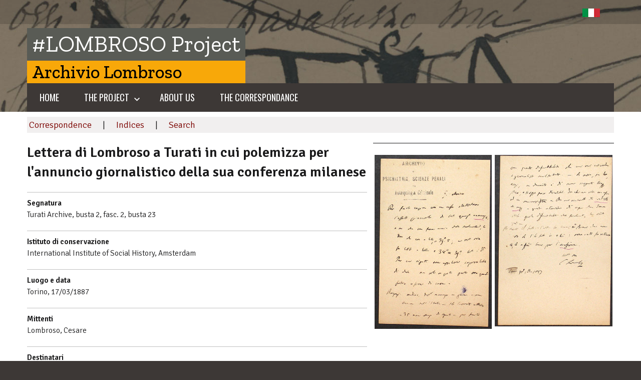

--- FILE ---
content_type: text/html; charset=UTF-8
request_url: https://lombrosoproject.unito.it/en/correspondence-detail/?id=4058
body_size: 11952
content:


<!DOCTYPE html>
<html lang="en-GB"
    xmlns="https://www.w3.org/1999/xhtml"
    xmlns:og="https://ogp.me/ns#" 
    xmlns:fb="http://www.facebook.com/2008/fbml">
   <head>
      <meta charset="UTF-8" />
      <meta name="viewport" content="width=device-width, initial-scale=1, shrink-to-fit=no">
      <meta name='robots' content='index, follow, max-image-preview:large, max-snippet:-1, max-video-preview:-1' />
	<style>img:is([sizes="auto" i], [sizes^="auto," i]) { contain-intrinsic-size: 3000px 1500px }</style>
	<link rel="alternate" href="https://lombrosoproject.unito.it/epistolario-dettaglio/" hreflang="it" />
<link rel="alternate" href="https://lombrosoproject.unito.it/en/correspondence-detail/" hreflang="en" />

	<!-- This site is optimized with the Yoast SEO plugin v26.1.1 - https://yoast.com/wordpress/plugins/seo/ -->
	<title>Correspondence-detail - #LOMBROSO Project</title>
	<link rel="canonical" href="https://lombrosoproject.unito.it/en/correspondence-detail/" />
	<meta property="og:locale" content="en_GB" />
	<meta property="og:locale:alternate" content="it_IT" />
	<meta property="og:type" content="article" />
	<meta property="og:title" content="Correspondence-detail - #LOMBROSO Project" />
	<meta property="og:url" content="https://lombrosoproject.unito.it/en/correspondence-detail/" />
	<meta property="og:site_name" content="#LOMBROSO Project" />
	<meta name="twitter:card" content="summary_large_image" />
	<script type="application/ld+json" class="yoast-schema-graph">{"@context":"https://schema.org","@graph":[{"@type":"WebPage","@id":"https://lombrosoproject.unito.it/en/correspondence-detail/","url":"https://lombrosoproject.unito.it/en/correspondence-detail/","name":"Correspondence-detail - #LOMBROSO Project","isPartOf":{"@id":"https://lombrosoproject.unito.it/en/home-pag/#website"},"datePublished":"2022-06-18T19:07:43+00:00","inLanguage":"en-GB","potentialAction":[{"@type":"ReadAction","target":["https://lombrosoproject.unito.it/en/correspondence-detail/"]}]},{"@type":"WebSite","@id":"https://lombrosoproject.unito.it/en/home-pag/#website","url":"https://lombrosoproject.unito.it/en/home-pag/","name":"#LOMBROSO Project","description":"Archivio Lombroso","publisher":{"@id":"https://lombrosoproject.unito.it/en/home-pag/#organization"},"potentialAction":[{"@type":"SearchAction","target":{"@type":"EntryPoint","urlTemplate":"https://lombrosoproject.unito.it/en/home-pag/?s={search_term_string}"},"query-input":{"@type":"PropertyValueSpecification","valueRequired":true,"valueName":"search_term_string"}}],"inLanguage":"en-GB"},{"@type":"Organization","@id":"https://lombrosoproject.unito.it/en/home-pag/#organization","name":"#LOMBROSO Project","url":"https://lombrosoproject.unito.it/en/home-pag/","logo":{"@type":"ImageObject","inLanguage":"en-GB","@id":"https://lombrosoproject.unito.it/en/home-pag/#/schema/logo/image/","url":"https://lombrosoproject.unito.it/wp-content/uploads/2023/05/favicon.png","contentUrl":"https://lombrosoproject.unito.it/wp-content/uploads/2023/05/favicon.png","width":80,"height":80,"caption":"#LOMBROSO Project"},"image":{"@id":"https://lombrosoproject.unito.it/en/home-pag/#/schema/logo/image/"}}]}</script>
	<!-- / Yoast SEO plugin. -->


<link rel="alternate" type="application/rss+xml" title="#LOMBROSO Project &raquo; Feed" href="https://lombrosoproject.unito.it/en/feed/" />
<link rel="alternate" type="application/rss+xml" title="#LOMBROSO Project &raquo; Comments Feed" href="https://lombrosoproject.unito.it/en/comments/feed/" />
<script type="text/javascript">
/* <![CDATA[ */
window._wpemojiSettings = {"baseUrl":"https:\/\/s.w.org\/images\/core\/emoji\/16.0.1\/72x72\/","ext":".png","svgUrl":"https:\/\/s.w.org\/images\/core\/emoji\/16.0.1\/svg\/","svgExt":".svg","source":{"concatemoji":"https:\/\/lombrosoproject.unito.it\/wp-includes\/js\/wp-emoji-release.min.js?ver=6.8.3"}};
/*! This file is auto-generated */
!function(s,n){var o,i,e;function c(e){try{var t={supportTests:e,timestamp:(new Date).valueOf()};sessionStorage.setItem(o,JSON.stringify(t))}catch(e){}}function p(e,t,n){e.clearRect(0,0,e.canvas.width,e.canvas.height),e.fillText(t,0,0);var t=new Uint32Array(e.getImageData(0,0,e.canvas.width,e.canvas.height).data),a=(e.clearRect(0,0,e.canvas.width,e.canvas.height),e.fillText(n,0,0),new Uint32Array(e.getImageData(0,0,e.canvas.width,e.canvas.height).data));return t.every(function(e,t){return e===a[t]})}function u(e,t){e.clearRect(0,0,e.canvas.width,e.canvas.height),e.fillText(t,0,0);for(var n=e.getImageData(16,16,1,1),a=0;a<n.data.length;a++)if(0!==n.data[a])return!1;return!0}function f(e,t,n,a){switch(t){case"flag":return n(e,"\ud83c\udff3\ufe0f\u200d\u26a7\ufe0f","\ud83c\udff3\ufe0f\u200b\u26a7\ufe0f")?!1:!n(e,"\ud83c\udde8\ud83c\uddf6","\ud83c\udde8\u200b\ud83c\uddf6")&&!n(e,"\ud83c\udff4\udb40\udc67\udb40\udc62\udb40\udc65\udb40\udc6e\udb40\udc67\udb40\udc7f","\ud83c\udff4\u200b\udb40\udc67\u200b\udb40\udc62\u200b\udb40\udc65\u200b\udb40\udc6e\u200b\udb40\udc67\u200b\udb40\udc7f");case"emoji":return!a(e,"\ud83e\udedf")}return!1}function g(e,t,n,a){var r="undefined"!=typeof WorkerGlobalScope&&self instanceof WorkerGlobalScope?new OffscreenCanvas(300,150):s.createElement("canvas"),o=r.getContext("2d",{willReadFrequently:!0}),i=(o.textBaseline="top",o.font="600 32px Arial",{});return e.forEach(function(e){i[e]=t(o,e,n,a)}),i}function t(e){var t=s.createElement("script");t.src=e,t.defer=!0,s.head.appendChild(t)}"undefined"!=typeof Promise&&(o="wpEmojiSettingsSupports",i=["flag","emoji"],n.supports={everything:!0,everythingExceptFlag:!0},e=new Promise(function(e){s.addEventListener("DOMContentLoaded",e,{once:!0})}),new Promise(function(t){var n=function(){try{var e=JSON.parse(sessionStorage.getItem(o));if("object"==typeof e&&"number"==typeof e.timestamp&&(new Date).valueOf()<e.timestamp+604800&&"object"==typeof e.supportTests)return e.supportTests}catch(e){}return null}();if(!n){if("undefined"!=typeof Worker&&"undefined"!=typeof OffscreenCanvas&&"undefined"!=typeof URL&&URL.createObjectURL&&"undefined"!=typeof Blob)try{var e="postMessage("+g.toString()+"("+[JSON.stringify(i),f.toString(),p.toString(),u.toString()].join(",")+"));",a=new Blob([e],{type:"text/javascript"}),r=new Worker(URL.createObjectURL(a),{name:"wpTestEmojiSupports"});return void(r.onmessage=function(e){c(n=e.data),r.terminate(),t(n)})}catch(e){}c(n=g(i,f,p,u))}t(n)}).then(function(e){for(var t in e)n.supports[t]=e[t],n.supports.everything=n.supports.everything&&n.supports[t],"flag"!==t&&(n.supports.everythingExceptFlag=n.supports.everythingExceptFlag&&n.supports[t]);n.supports.everythingExceptFlag=n.supports.everythingExceptFlag&&!n.supports.flag,n.DOMReady=!1,n.readyCallback=function(){n.DOMReady=!0}}).then(function(){return e}).then(function(){var e;n.supports.everything||(n.readyCallback(),(e=n.source||{}).concatemoji?t(e.concatemoji):e.wpemoji&&e.twemoji&&(t(e.twemoji),t(e.wpemoji)))}))}((window,document),window._wpemojiSettings);
/* ]]> */
</script>
<style id='wp-emoji-styles-inline-css' type='text/css'>

	img.wp-smiley, img.emoji {
		display: inline !important;
		border: none !important;
		box-shadow: none !important;
		height: 1em !important;
		width: 1em !important;
		margin: 0 0.07em !important;
		vertical-align: -0.1em !important;
		background: none !important;
		padding: 0 !important;
	}
</style>
<link rel='stylesheet' id='wp-block-library-css' href='https://lombrosoproject.unito.it/wp-includes/css/dist/block-library/style.min.css?ver=6.8.3' type='text/css' media='all' />
<style id='classic-theme-styles-inline-css' type='text/css'>
/*! This file is auto-generated */
.wp-block-button__link{color:#fff;background-color:#32373c;border-radius:9999px;box-shadow:none;text-decoration:none;padding:calc(.667em + 2px) calc(1.333em + 2px);font-size:1.125em}.wp-block-file__button{background:#32373c;color:#fff;text-decoration:none}
</style>
<style id='global-styles-inline-css' type='text/css'>
:root{--wp--preset--aspect-ratio--square: 1;--wp--preset--aspect-ratio--4-3: 4/3;--wp--preset--aspect-ratio--3-4: 3/4;--wp--preset--aspect-ratio--3-2: 3/2;--wp--preset--aspect-ratio--2-3: 2/3;--wp--preset--aspect-ratio--16-9: 16/9;--wp--preset--aspect-ratio--9-16: 9/16;--wp--preset--color--black: #000000;--wp--preset--color--cyan-bluish-gray: #abb8c3;--wp--preset--color--white: #ffffff;--wp--preset--color--pale-pink: #f78da7;--wp--preset--color--vivid-red: #cf2e2e;--wp--preset--color--luminous-vivid-orange: #ff6900;--wp--preset--color--luminous-vivid-amber: #fcb900;--wp--preset--color--light-green-cyan: #7bdcb5;--wp--preset--color--vivid-green-cyan: #00d084;--wp--preset--color--pale-cyan-blue: #8ed1fc;--wp--preset--color--vivid-cyan-blue: #0693e3;--wp--preset--color--vivid-purple: #9b51e0;--wp--preset--color--blu: #004d99;--wp--preset--color--grigioscuro: #3d4955;--wp--preset--color--bluscuro: #17324d;--wp--preset--color--azzurro: #0073e6;--wp--preset--color--grigio: #5c6f82;--wp--preset--color--grigiochiaro: #94a1ae;--wp--preset--color--verde: #00cc85;--wp--preset--color--rosso: #f73e5a;--wp--preset--color--arancione: #ff9900;--wp--preset--color--argento: #eef0f6;--wp--preset--color--bianco: #ffffff;--wp--preset--gradient--vivid-cyan-blue-to-vivid-purple: linear-gradient(135deg,rgba(6,147,227,1) 0%,rgb(155,81,224) 100%);--wp--preset--gradient--light-green-cyan-to-vivid-green-cyan: linear-gradient(135deg,rgb(122,220,180) 0%,rgb(0,208,130) 100%);--wp--preset--gradient--luminous-vivid-amber-to-luminous-vivid-orange: linear-gradient(135deg,rgba(252,185,0,1) 0%,rgba(255,105,0,1) 100%);--wp--preset--gradient--luminous-vivid-orange-to-vivid-red: linear-gradient(135deg,rgba(255,105,0,1) 0%,rgb(207,46,46) 100%);--wp--preset--gradient--very-light-gray-to-cyan-bluish-gray: linear-gradient(135deg,rgb(238,238,238) 0%,rgb(169,184,195) 100%);--wp--preset--gradient--cool-to-warm-spectrum: linear-gradient(135deg,rgb(74,234,220) 0%,rgb(151,120,209) 20%,rgb(207,42,186) 40%,rgb(238,44,130) 60%,rgb(251,105,98) 80%,rgb(254,248,76) 100%);--wp--preset--gradient--blush-light-purple: linear-gradient(135deg,rgb(255,206,236) 0%,rgb(152,150,240) 100%);--wp--preset--gradient--blush-bordeaux: linear-gradient(135deg,rgb(254,205,165) 0%,rgb(254,45,45) 50%,rgb(107,0,62) 100%);--wp--preset--gradient--luminous-dusk: linear-gradient(135deg,rgb(255,203,112) 0%,rgb(199,81,192) 50%,rgb(65,88,208) 100%);--wp--preset--gradient--pale-ocean: linear-gradient(135deg,rgb(255,245,203) 0%,rgb(182,227,212) 50%,rgb(51,167,181) 100%);--wp--preset--gradient--electric-grass: linear-gradient(135deg,rgb(202,248,128) 0%,rgb(113,206,126) 100%);--wp--preset--gradient--midnight: linear-gradient(135deg,rgb(2,3,129) 0%,rgb(40,116,252) 100%);--wp--preset--font-size--small: 14px;--wp--preset--font-size--medium: 22px;--wp--preset--font-size--large: 36px;--wp--preset--font-size--x-large: 42px;--wp--preset--font-size--normal: 18px;--wp--preset--font-size--big: 32px;--wp--preset--spacing--20: 0.44rem;--wp--preset--spacing--30: 0.67rem;--wp--preset--spacing--40: 1rem;--wp--preset--spacing--50: 1.5rem;--wp--preset--spacing--60: 2.25rem;--wp--preset--spacing--70: 3.38rem;--wp--preset--spacing--80: 5.06rem;--wp--preset--shadow--natural: 6px 6px 9px rgba(0, 0, 0, 0.2);--wp--preset--shadow--deep: 12px 12px 50px rgba(0, 0, 0, 0.4);--wp--preset--shadow--sharp: 6px 6px 0px rgba(0, 0, 0, 0.2);--wp--preset--shadow--outlined: 6px 6px 0px -3px rgba(255, 255, 255, 1), 6px 6px rgba(0, 0, 0, 1);--wp--preset--shadow--crisp: 6px 6px 0px rgba(0, 0, 0, 1);}:where(.is-layout-flex){gap: 0.5em;}:where(.is-layout-grid){gap: 0.5em;}body .is-layout-flex{display: flex;}.is-layout-flex{flex-wrap: wrap;align-items: center;}.is-layout-flex > :is(*, div){margin: 0;}body .is-layout-grid{display: grid;}.is-layout-grid > :is(*, div){margin: 0;}:where(.wp-block-columns.is-layout-flex){gap: 2em;}:where(.wp-block-columns.is-layout-grid){gap: 2em;}:where(.wp-block-post-template.is-layout-flex){gap: 1.25em;}:where(.wp-block-post-template.is-layout-grid){gap: 1.25em;}.has-black-color{color: var(--wp--preset--color--black) !important;}.has-cyan-bluish-gray-color{color: var(--wp--preset--color--cyan-bluish-gray) !important;}.has-white-color{color: var(--wp--preset--color--white) !important;}.has-pale-pink-color{color: var(--wp--preset--color--pale-pink) !important;}.has-vivid-red-color{color: var(--wp--preset--color--vivid-red) !important;}.has-luminous-vivid-orange-color{color: var(--wp--preset--color--luminous-vivid-orange) !important;}.has-luminous-vivid-amber-color{color: var(--wp--preset--color--luminous-vivid-amber) !important;}.has-light-green-cyan-color{color: var(--wp--preset--color--light-green-cyan) !important;}.has-vivid-green-cyan-color{color: var(--wp--preset--color--vivid-green-cyan) !important;}.has-pale-cyan-blue-color{color: var(--wp--preset--color--pale-cyan-blue) !important;}.has-vivid-cyan-blue-color{color: var(--wp--preset--color--vivid-cyan-blue) !important;}.has-vivid-purple-color{color: var(--wp--preset--color--vivid-purple) !important;}.has-black-background-color{background-color: var(--wp--preset--color--black) !important;}.has-cyan-bluish-gray-background-color{background-color: var(--wp--preset--color--cyan-bluish-gray) !important;}.has-white-background-color{background-color: var(--wp--preset--color--white) !important;}.has-pale-pink-background-color{background-color: var(--wp--preset--color--pale-pink) !important;}.has-vivid-red-background-color{background-color: var(--wp--preset--color--vivid-red) !important;}.has-luminous-vivid-orange-background-color{background-color: var(--wp--preset--color--luminous-vivid-orange) !important;}.has-luminous-vivid-amber-background-color{background-color: var(--wp--preset--color--luminous-vivid-amber) !important;}.has-light-green-cyan-background-color{background-color: var(--wp--preset--color--light-green-cyan) !important;}.has-vivid-green-cyan-background-color{background-color: var(--wp--preset--color--vivid-green-cyan) !important;}.has-pale-cyan-blue-background-color{background-color: var(--wp--preset--color--pale-cyan-blue) !important;}.has-vivid-cyan-blue-background-color{background-color: var(--wp--preset--color--vivid-cyan-blue) !important;}.has-vivid-purple-background-color{background-color: var(--wp--preset--color--vivid-purple) !important;}.has-black-border-color{border-color: var(--wp--preset--color--black) !important;}.has-cyan-bluish-gray-border-color{border-color: var(--wp--preset--color--cyan-bluish-gray) !important;}.has-white-border-color{border-color: var(--wp--preset--color--white) !important;}.has-pale-pink-border-color{border-color: var(--wp--preset--color--pale-pink) !important;}.has-vivid-red-border-color{border-color: var(--wp--preset--color--vivid-red) !important;}.has-luminous-vivid-orange-border-color{border-color: var(--wp--preset--color--luminous-vivid-orange) !important;}.has-luminous-vivid-amber-border-color{border-color: var(--wp--preset--color--luminous-vivid-amber) !important;}.has-light-green-cyan-border-color{border-color: var(--wp--preset--color--light-green-cyan) !important;}.has-vivid-green-cyan-border-color{border-color: var(--wp--preset--color--vivid-green-cyan) !important;}.has-pale-cyan-blue-border-color{border-color: var(--wp--preset--color--pale-cyan-blue) !important;}.has-vivid-cyan-blue-border-color{border-color: var(--wp--preset--color--vivid-cyan-blue) !important;}.has-vivid-purple-border-color{border-color: var(--wp--preset--color--vivid-purple) !important;}.has-vivid-cyan-blue-to-vivid-purple-gradient-background{background: var(--wp--preset--gradient--vivid-cyan-blue-to-vivid-purple) !important;}.has-light-green-cyan-to-vivid-green-cyan-gradient-background{background: var(--wp--preset--gradient--light-green-cyan-to-vivid-green-cyan) !important;}.has-luminous-vivid-amber-to-luminous-vivid-orange-gradient-background{background: var(--wp--preset--gradient--luminous-vivid-amber-to-luminous-vivid-orange) !important;}.has-luminous-vivid-orange-to-vivid-red-gradient-background{background: var(--wp--preset--gradient--luminous-vivid-orange-to-vivid-red) !important;}.has-very-light-gray-to-cyan-bluish-gray-gradient-background{background: var(--wp--preset--gradient--very-light-gray-to-cyan-bluish-gray) !important;}.has-cool-to-warm-spectrum-gradient-background{background: var(--wp--preset--gradient--cool-to-warm-spectrum) !important;}.has-blush-light-purple-gradient-background{background: var(--wp--preset--gradient--blush-light-purple) !important;}.has-blush-bordeaux-gradient-background{background: var(--wp--preset--gradient--blush-bordeaux) !important;}.has-luminous-dusk-gradient-background{background: var(--wp--preset--gradient--luminous-dusk) !important;}.has-pale-ocean-gradient-background{background: var(--wp--preset--gradient--pale-ocean) !important;}.has-electric-grass-gradient-background{background: var(--wp--preset--gradient--electric-grass) !important;}.has-midnight-gradient-background{background: var(--wp--preset--gradient--midnight) !important;}.has-small-font-size{font-size: var(--wp--preset--font-size--small) !important;}.has-medium-font-size{font-size: var(--wp--preset--font-size--medium) !important;}.has-large-font-size{font-size: var(--wp--preset--font-size--large) !important;}.has-x-large-font-size{font-size: var(--wp--preset--font-size--x-large) !important;}
:where(.wp-block-post-template.is-layout-flex){gap: 1.25em;}:where(.wp-block-post-template.is-layout-grid){gap: 1.25em;}
:where(.wp-block-columns.is-layout-flex){gap: 2em;}:where(.wp-block-columns.is-layout-grid){gap: 2em;}
:root :where(.wp-block-pullquote){font-size: 1.5em;line-height: 1.6;}
</style>
<link rel='stylesheet' id='parent-style-css' href='https://lombrosoproject.unito.it/wp-content/themes/design-italia/style.css?ver=6.8.3' type='text/css' media='all' />
<link rel='stylesheet' id='child-style-css' href='https://lombrosoproject.unito.it/wp-content/themes/design-italia-child/style.css?ver=0.1' type='text/css' media='all' />
<link rel='stylesheet' id='lineawesome-icon-min-css' href='https://lombrosoproject.unito.it/wp-content/themes/design-italia/lib/bootstrap-italia/css/line-awesome.min.css?ver=6.8.3' type='text/css' media='all' />
<link rel='stylesheet' id='bootstrap-italia-min-css' href='https://lombrosoproject.unito.it/wp-content/themes/design-italia/lib/bootstrap-italia/css/bootstrap-italia.min.css?ver=6.8.3' type='text/css' media='all' />
<link rel='stylesheet' id='bootstrap-italia-map-css' href='https://lombrosoproject.unito.it/wp-content/themes/design-italia/lib/bootstrap-italia/css/bootstrap-italia.min.css.map?ver=6.8.3' type='text/css' media='all' />
<link rel='stylesheet' id='bootstrap-italia-icon-font-css' href='https://lombrosoproject.unito.it/wp-content/themes/design-italia/lib/bootstrap-italia/css/italia-icon-font.css?ver=6.8.3' type='text/css' media='all' />
<link rel='stylesheet' id='general-style-css' href='https://lombrosoproject.unito.it/wp-content/themes/design-italia/style.css?ver=6.8.3' type='text/css' media='all' />
<link rel='stylesheet' id='slb_core-css' href='https://lombrosoproject.unito.it/wp-content/plugins/simple-lightbox/client/css/app.css?ver=2.9.4' type='text/css' media='all' />
<link rel='stylesheet' id='glg-photobox-style-css' href='https://lombrosoproject.unito.it/wp-content/plugins/gallery-lightbox-slider/css/photobox/photobox.min.css?ver=1.0.0.41' type='text/css' media='' />
<script type="text/javascript" src="https://lombrosoproject.unito.it/wp-includes/js/jquery/jquery.min.js?ver=3.7.1" id="jquery-core-js"></script>
<script type="text/javascript" src="https://lombrosoproject.unito.it/wp-includes/js/jquery/jquery-migrate.min.js?ver=3.4.1" id="jquery-migrate-js"></script>
<script type="text/javascript" src="https://lombrosoproject.unito.it/wp-content/plugins/gallery-lightbox-slider/js/jquery/photobox/jquery.photobox.min.js?ver=1.0.0.41" id="glg-photobox-js"></script>
<link rel="https://api.w.org/" href="https://lombrosoproject.unito.it/wp-json/" /><link rel="alternate" title="JSON" type="application/json" href="https://lombrosoproject.unito.it/wp-json/wp/v2/pages/877" /><link rel="EditURI" type="application/rsd+xml" title="RSD" href="https://lombrosoproject.unito.it/xmlrpc.php?rsd" />
<meta name="generator" content="WordPress 6.8.3" />
<link rel='shortlink' href='https://lombrosoproject.unito.it/?p=877' />
<link rel="alternate" title="oEmbed (JSON)" type="application/json+oembed" href="https://lombrosoproject.unito.it/wp-json/oembed/1.0/embed?url=https%3A%2F%2Flombrosoproject.unito.it%2Fen%2Fcorrespondence-detail%2F" />
<link rel="alternate" title="oEmbed (XML)" type="text/xml+oembed" href="https://lombrosoproject.unito.it/wp-json/oembed/1.0/embed?url=https%3A%2F%2Flombrosoproject.unito.it%2Fen%2Fcorrespondence-detail%2F&#038;format=xml" />
<meta property="og:locale" content="en_GB" /><meta property="og:type" content="article" /><meta property="og:title" content="Correspondence-detail | #LOMBROSO Project" /><meta property="og:description" content="" /><meta property="og:url" content="https://lombrosoproject.unito.it/en/correspondence-detail/" /><meta property="og:site_name" content="#LOMBROSO Project" /><meta name="twitter:card" content="summary_large_image" />  <style type="text/css">
    .it-header-center-wrapper, .it-header-navbar-wrapper, .it-header-wrapper { background-color: #3d3836; }
    a, a:hover, a.read-more, .menu-main .nav li ul a, .menu-main .nav li ul a:hover, .menu-main .nav li:hover ul a { color: #3d3836; }
    button, input[type="submit"], .btn-primary { background-color: #3d3836; }
    .btn-primary:hover, .btn-primary:not(:disabled):not(.disabled):active { background-color: #3d3836; box-shadow: inset 0 0 0 2px rgba(0, 0, 0, 0.1); }
    .btn-outline-primary { color: #3d3836; box-shadow: inset 0 0 0 1px #3d3836; }
    .btn-outline-primary:hover, .btn-outline-primary:not(:disabled):not(.disabled):active { color: #3d3836; box-shadow: inset 0 0 0 2px #3d3836; }
    html, #footer, .it-footer-main { background-color: #3d3836; }
    #footer a { color: #ffffff; }
  </style>
  <style type="text/css">.recentcomments a{display:inline !important;padding:0 !important;margin:0 !important;}</style><style type="text/css" id="custom-background-css">
body.custom-background { background-image: url("https://lombrosoproject.unito.it/wp-content/themes/design-italia/img/blank.png"); background-position: left top; background-size: auto; background-repeat: repeat; background-attachment: scroll; }
</style>
	<link rel="icon" href="https://lombrosoproject.unito.it/wp-content/uploads/2021/05/cropped-favicon-32x32.png" sizes="32x32" />
<link rel="icon" href="https://lombrosoproject.unito.it/wp-content/uploads/2021/05/cropped-favicon-192x192.png" sizes="192x192" />
<link rel="apple-touch-icon" href="https://lombrosoproject.unito.it/wp-content/uploads/2021/05/cropped-favicon-180x180.png" />
<meta name="msapplication-TileImage" content="https://lombrosoproject.unito.it/wp-content/uploads/2021/05/cropped-favicon-270x270.png" />
   </head>
   <body class="wp-singular page-template-default page page-id-877 custom-background wp-custom-logo wp-theme-design-italia wp-child-theme-design-italia-child" ontouchstart>
      <div id="wrapper" class="hfeed">
         <header id="header" class="" role="banner">

         <div class="it-header-wrapper it-header-sticky">
           <div class="it-header-slim-wrapper">
             <div class="container">
               <div class="row">
                 <div class="col-12">
                   <div class="it-header-slim-wrapper-content">
                     <!-- <a class="d-none d-lg-block navbar-brand" href="#"> -->
                        <img class="header-slim-img" alt="" src="">
                     <!-- </a> -->
                     <div class="header-slim-right-zone"><label for="show-menu-lingua" class="show-menu-lingua">&#8942;</label><input type="checkbox" id="show-menu-lingua" role="button" ><ul id="menu-lingue-eng" class="nav float-right"><li id="menu-item-370-it" class="lang-item lang-item-7 lang-item-it lang-item-first menu-item menu-item-type-custom menu-item-object-custom menu-item-370-it"><a href="https://lombrosoproject.unito.it/epistolario-dettaglio/" hreflang="it-IT" lang="it-IT"><img src="/wp-content/themes/design-italia-child/polylang/it_IT.png" alt="Italiano" /></a></li>
</ul></div>                   </div>
                 </div>
               </div>
             </div>
           </div>
           <div class="it-nav-wrapper">
             <div class="it-header-center-wrapper">
               <div class="container">
                 <div class="row">
                   <div class="col-12">
                     <div class="it-header-center-content-wrapper">
                       <div class="it-brand-wrapper">
                         <a href="https://lombrosoproject.unito.it/en/home-pag/" title="#LOMBROSO Project" rel="home">
                           <img class="icon" src="https://lombrosoproject.unito.it/wp-content/uploads/2023/05/favicon.png" alt="#LOMBROSO Project">                           <div class="it-brand-text">
                             <h2 class="no_toc">#LOMBROSO Project</h2>
                             <h3 class="no_toc d-none d-md-block">Archivio Lombroso</h3>
                           </div>
                         </a>
                       </div>
                       <div class="it-right-zone">
                         <div class="it-socials d-none d-md-flex">
                                                    </div>
                         <div class="it-search-wrapper">
                           <form role="search" method="get" id="searchform" class="searchform" action="https://lombrosoproject.unito.it/en/">
				<div>
					<label class="screen-reader-text" for="s">Search for:</label>
					<input type="text" value="" name="s" id="s" />
					<input type="submit" id="searchsubmit" value="Search" />
				</div>
			</form>                         </div>
                       </div>
                     </div>
                   </div>
                 </div>
               </div>
             </div>

             <div class="it-header-navbar-wrapper">
               <nav class="menu-main" role="navigation">
               <div class="container">
                 <div class="row">
                   <div class="col-12">
                     <input type="checkbox" id="show-menu-main" role="button">
                     <label for="show-menu-main" class="show-menu-main">Menu</label>

                     <ul id="menu-menu-principale-eng" class="nav"><li id="menu-item-365" class="menu-item menu-item-type-post_type menu-item-object-page menu-item-home menu-item-365"><a href="https://lombrosoproject.unito.it/en/home-pag/">Home</a></li>
<li id="menu-item-410" class="menu-item menu-item-type-custom menu-item-object-custom menu-item-has-children menu-item-410"><a href="#">The Project</a>
<ul class="sub-menu">
	<li id="menu-item-405" class="menu-item menu-item-type-post_type menu-item-object-page menu-item-405"><a href="https://lombrosoproject.unito.it/en/the-project/">#LombrosoProject</a></li>
	<li id="menu-item-497" class="menu-item menu-item-type-post_type menu-item-object-page menu-item-497"><a href="https://lombrosoproject.unito.it/en/the-archive/">The Archive</a></li>
	<li id="menu-item-510" class="menu-item menu-item-type-post_type menu-item-object-page menu-item-510"><a href="https://lombrosoproject.unito.it/en/unpublished-works/">Unpublished works</a></li>
	<li id="menu-item-496" class="menu-item menu-item-type-post_type menu-item-object-page menu-item-496"><a href="https://lombrosoproject.unito.it/en/the-uncommon-writings/">The “Uncommon Writings”</a></li>
</ul>
</li>
<li id="menu-item-402" class="menu-item menu-item-type-post_type menu-item-object-page menu-item-402"><a href="https://lombrosoproject.unito.it/en/about-us/">About us</a></li>
<li id="menu-item-871" class="menu-item menu-item-type-custom menu-item-object-custom menu-item-871"><a href="/en/correspondence">The correspondance</a></li>
</ul>                   </div>
                 </div>
               </div>
               </nav>
             </div>

           </div>
         </div>
         </header>

         <div id="container">
	<script type="text/javascript">
          //<![CDATA[
          function toggleMe(a){
          var e=document.getElementById(a);
          if(!e)return true;
          if(e.style.display=="none"){
          e.style.display="block"
          } else {
          e.style.display="none"
          }
          return true;
          }
          //]]>
          </script>
		
<script type="text/javascript"> 
    function openDiv(el) { 
        $('#' + el).slideDown(); 
    } 
     
    function closeDiv(el) { 
        $('#' + el).slideUp(); 
    } 
</script> 

<div class="container">
<div style="min-height:400px; width:100%; font-size: 85%; margin:0 auto;">


  <div class="row" style="">
		<div class="col-sm-12">
				<div style="height:100%; width:100%;background-color:#fff;">
			
				</div>
		</div>
  </div>
<div style="clear:both; margin-top:10px;"></div>

<div style="display: block;font-size:120%;padding-left:4px;padding-top:2px; padding-bottom:2px;background-color:#f1efef;">



<a href="/correspondence/" style="text-decoration:none;"	><span style="color:#7C0400;">Correspondence</span></a>
&emsp;|&emsp;
<a href="/correspondence-indices/?ch=a" style="text-decoration:none;"	><span style="color:#7C0400;">Indices</span></a>
&emsp;|&emsp;

<a href="/correspondence-search/" style="text-decoration:none;"	><span style="color:#7C0400;">Search</span></a>







</div>



<style>

.dataTables_wrapper .dataTables_filter {
float: left !important;		
 /*   	margin:0 auto !important;	*/
}
.dataTables_wrapper .dataTables_filter input {
display:inline;

}

</style>


















			



	





		








  <div class="row" style="">
		<div class="col-sm-12">
				<div style="height:100%; width:100%;background-color:#fff;">
				
				
				







			
<hr style="width: 100%; border-bottom: 0px solid #19191a; border-top: 0px solid #fff; margin-bottom:20px;margin-top:0px;">
<div style="clear:both;"></div>	




<div style="width:100%;clear:both;padding:5px;background-color:#f2f2f2;margin-top:5px;margin-bottom:10px; display:none;">
<div style="clear:both;"></div>	

<span style="float:left;">
&emsp;<a href="dtl.php?id=3061"> < </a>
</span>
<span style="float:right;">
<a href=""> < </a>&emsp;
</span>
<div style="clear:both;"></div>	

</div>


  <div class="row" style="">
		<div class="col-sm-7">





<h4>Lettera di Lombroso a Turati in cui polemizza per l'annuncio giornalistico della sua conferenza milanese</h4>		



<hr style="width: 100%; border-bottom: 1px solid silver; border-top: 0px solid #fff; margin-bottom:10px;margin-top:20px;"><b>Segnatura</b><br/>
Turati Archive, busta 2, fasc. 2, busta 23<div style="clear:both;margin-top:5px;"></div><hr style="width: 100%; border-bottom: 1px solid silver; border-top: 0px solid #fff; margin-bottom:10px;margin-top:20px;"><b>Istituto di conservazione</b><br/>
International Institute of Social History, Amsterdam<div style="clear:both;margin-top:5px;"></div><hr style="width: 100%; border-bottom: 1px solid silver; border-top: 0px solid #fff; margin-bottom:10px;margin-top:20px;"><b>Luogo e data</b><br/>
Torino, 17/03/1887<div style="clear:both;margin-top:5px;"></div>
<hr style="width: 100%; border-bottom: 1px solid silver; border-top: 0px solid #fff; margin-bottom:10px;margin-top:20px;"><b>Mittenti</b><br/><a href="/correspondence-maplist/?mid=399" style="color:#19191a;">Lombroso, Cesare</a><div style="clear:both;margin-top:5px;"></div><hr style="width: 100%; border-bottom: 1px solid silver; border-top: 0px solid #fff; margin-bottom:10px;margin-top:20px;"><b>Destinatari</b><br/><a href="/correspondence-maplist/?mid=671" style="color:#19191a;">Turati, Filippo</a> (Giornalista e politico socialista lombardo)<div style="clear:both;margin-top:5px;"></div><hr style="width: 100%; border-bottom: 1px solid silver; border-top: 0px solid #fff; margin-bottom:10px;margin-top:20px;"><b>Consistenza</b><br/>
1 foglio<div style="clear:both;margin-top:5px;"></div><hr style="width: 100%; border-bottom: 1px solid silver; border-top: 0px solid #fff; margin-bottom:10px;margin-top:20px;"><b>Lingua</b><br/>
Italiano<div style="clear:both;margin-top:5px;"></div><hr style="width: 100%; border-bottom: 1px solid silver; border-top: 0px solid #fff; margin-bottom:10px;margin-top:20px;"><b>Contenuto</b><br/>
Lombroso comunica a Turati di essere ammalato, febbricitante e forse impossibilitato a tenere la conferenza milanese. Polemizza con l'annuncio da lui pubblicato [che aveva definito le "sue idee e le sue esperienze [...] discutibili finché si vuole - ma originali e brillanti",&nbsp;<i>Conferenze in vista di uomini illustri</i>,&nbsp;<span style="font-size: 10pt;">«</span>L'Italia<span style="font-size: 10pt;">»</span>, 12-13 marzo 1887]. "Ho lavorato abbastanza - 35 anni sempre di seguito - per finirla con questa discutibilità di cui mi circondano i giornalisti analfabeti. Se avrò [...] un demerito è di aver scoperto troppo poco, e troppo poco discutibile da chi non sia un asino od un seminarista. Ora mi seccherebbe che&nbsp;<u>ridestassero anzi </u>- questi atavisimi di asini che sono a Milano questa discutibilità che finalmente ho vinto qui". Accusa ricevuta del «Secolo», lamentando che l'articolo sui <i>Tre tribuni</i>&nbsp;fosse stato "ritoccato, ed assai bene per l'<u>occasione</u>"<br><div style="clear:both;margin-top:5px;"></div><hr style="width: 100%; border-bottom: 1px solid silver; border-top: 0px solid #fff; margin-bottom:10px;margin-top:20px;"><b>Note</b><br/>
Per gentile concessione dell'International Institute of Social History, Amsterdam. La lettera è pubblicata in M. Punzo, "Filippo Turati e i corrispondenti italiani", vol. I: 1876-1892, Manduria, Lacaita 2002<div style="clear:both;margin-top:5px;"></div>
	
	
	
	
	
	
	
	
	
	
	
	
	
	
	
	
	
	
	
	
	
	
	
	
<div style="clear:both; margin-bottom:25px;"></div>
		
		</div>	
		
		
		
		
		
		
	<link href="/viewer/viewer.css" rel="stylesheet">
<script src="/viewer/viewer.js"></script>
	
		
		<div class="col-sm-5">
		


	

<hr style="width: 100%; border-bottom: 1px solid #19191a; border-top: 0px solid #fff; margin-bottom:20px;margin-top:0px;clear:both;">


<center>
<div style="margin:0 auto; ">
<div id="galley">
      <ul class="pictures">

	  
	  
<div style="border: 3px solid transparent;list-style: none; cursor:pointer;margin-bottom:5px;width: 50%;/*height: 400px*/;overflow: hidden;float: left; "><img data-original="/Manager/images/Turati1_1.jpg" src="/Manager/images/thmbs/Turati1_1.jpg" alt="Foglio 1" style="margin-bottom:15px;width:100%;"></div>
 

	  
<div style="border: 3px solid transparent;list-style: none; cursor:pointer;margin-bottom:5px;width: 50%;/*height: 400px*/;overflow: hidden;float: left; "><img data-original="/Manager/images/Turati1_2.jpg" src="/Manager/images/thmbs/Turati1_2.jpg" alt="Foglio 2" style="margin-bottom:15px;width:100%;"></div>
 

	
 
 
 
 
 
 
 
 </ul>
    </div>
</div>
</center>





<script>
    window.addEventListener('DOMContentLoaded', function () {
      var galley = document.getElementById('galley');
      var viewer = new Viewer(galley, {
        url: 'data-original',
		title:false,
		toolbar: {
    zoomIn: 1,
    zoomOut: 1,
    oneToOne: 1,
    reset: 1,
    prev: 1,
    play: {
      show: 0,
      size: 'large',
    },
    next: 1,
    rotateLeft: 1,
    rotateRight: 1,
    flipHorizontal: 0,
    flipVertical: 0,
  },
		
		
      });
    });
  </script>


		
		</div>			
		
		
		
		
		
		
		
		
		
		
		
		
		
		
		
		
	</div>			
		
		
		
		
		
		



		
	

<div style="clear:both; margin-bottom:20px;"></div>


















































				
			
				</div>
		</div>
  </div>
<div style="clear:both;margin-bottom:60px;"></div>









<div style="clear:both;margin-bottom:60px;"></div>
















</div>
</div>

<div class="clear"></div>
</div>


<footer id="footer" class="it-footer" role="contentinfo">
  <div class="it-footer-main">
    <div class="container">
      <section>
        <div class="row clearfix">
          <div class="col-sm-12">
            <div class="it-brand-wrapper">
              <a href="https://lombrosoproject.unito.it/en/home-pag/" title="#LOMBROSO Project" rel="home">
	               <img class="icon" src="https://lombrosoproject.unito.it/wp-content/uploads/2023/05/favicon.png" alt="#LOMBROSO Project">                <div class="it-brand-text">
                  <h2 class="no_toc">#LOMBROSO Project</h2>
                  <h3 class="no_toc d-none d-md-block">Archivio Lombroso</h3>
                </div>
              </a>
            </div>
          </div>
        </div>
      </section>


		      <section>
        <div class="row">
				<div class="container-fluid widget-area">
				   <div class="row xoxo">
				      <div id="siteorigin-panels-builder-3" class="col-lg widget-container widget_siteorigin-panels-builder"><div id="pl-w6452239f44b37"  class="panel-layout" ><div id="pg-w6452239f44b37-0"  class="panel-grid panel-has-style" ><div class="panel-row-style panel-row-style-for-w6452239f44b37-0" ><div id="pgc-w6452239f44b37-0-0"  class="panel-grid-cell" ><div id="panel-w6452239f44b37-0-0-0" class="so-panel widget widget_sow-image panel-first-child panel-last-child" data-index="0" ><div
			
			class="so-widget-sow-image so-widget-sow-image-default-8b5b6f678277"
			
		>
<div class="sow-image-container">
			<a href="https://sma.unito.it/"
			target="_blank" rel="noopener noreferrer" 		>
			<img 
	src="https://lombrosoproject.unito.it/wp-content/uploads/2021/07/istituti-anatomici.png" width="260" height="166" sizes="(max-width: 260px) 100vw, 260px" alt="Logo Sistema Museale di Ateneo" decoding="async" loading="lazy" 		class="so-widget-image"/>
			</a></div>

</div></div></div><div id="pgc-w6452239f44b37-0-1"  class="panel-grid-cell" ><div id="panel-w6452239f44b37-0-1-0" class="so-panel widget widget_sow-image panel-first-child panel-last-child" data-index="1" ><div
			
			class="so-widget-sow-image so-widget-sow-image-default-8b5b6f678277"
			
		>
<div class="sow-image-container">
			<a href="https://www.unito.it/"
			target="_blank" rel="noopener noreferrer" 		>
			<img 
	src="https://lombrosoproject.unito.it/wp-content/uploads/2023/05/unito-new.png" width="390" height="150" srcset="https://lombrosoproject.unito.it/wp-content/uploads/2023/05/unito-new.png 390w, https://lombrosoproject.unito.it/wp-content/uploads/2023/05/unito-new-300x115.png 300w" sizes="(max-width: 390px) 100vw, 390px" alt="" decoding="async" loading="lazy" 		class="so-widget-image"/>
			</a></div>

</div></div></div><div id="pgc-w6452239f44b37-0-2"  class="panel-grid-cell" ><div id="panel-w6452239f44b37-0-2-0" class="so-panel widget widget_sow-image panel-first-child panel-last-child" data-index="2" ><div
			
			class="so-widget-sow-image so-widget-sow-image-default-8b5b6f678277"
			
		>
<div class="sow-image-container">
			<a href="https://www.dipstudistorici.unito.it/do/home.pl"
			target="_blank" rel="noopener noreferrer" 		>
			<img 
	src="https://lombrosoproject.unito.it/wp-content/uploads/2021/07/studi.png" width="300" height="150" sizes="(max-width: 300px) 100vw, 300px" alt="Dipartimento Studi Storici" decoding="async" loading="lazy" 		class="so-widget-image"/>
			</a></div>

</div></div></div><div id="pgc-w6452239f44b37-0-3"  class="panel-grid-cell panel-grid-cell-empty" ></div><div id="pgc-w6452239f44b37-0-4"  class="panel-grid-cell" ><div id="panel-w6452239f44b37-0-4-0" class="so-panel widget widget_sow-image panel-first-child panel-last-child" data-index="3" ><div
			
			class="so-widget-sow-image so-widget-sow-image-default-b4513c7b55bb"
			
		><h3 class="widget-title">Con il contributo di</h3>
<div class="sow-image-container">
			<a href="https://www.fondazionecrt.it/"
			target="_blank" rel="noopener noreferrer" 		>
			<img 
	src="https://lombrosoproject.unito.it/wp-content/uploads/2021/07/CRT-e1626790112787.png" width="250" height="100" sizes="(max-width: 250px) 100vw, 250px" title="Con il contributo di" alt="Logo Fondazione CRT" decoding="async" loading="lazy" 		class="so-widget-image"/>
			</a></div>

</div></div></div></div></div></div></div>				   </div>
				</div>
        </div>
      </section>
				          
    </div>
  </div>
  <div class="it-footer-small-prints clearfix">
   <div class="container">
   	<div class="row">
			<div class="col-md">
				<ul id="menu-footer-menu-inglese" class="nav"><li id="menu-item-516" class="menu-item menu-item-type-post_type menu-item-object-page menu-item-516"><a href="https://lombrosoproject.unito.it/en/the-project/">The Project</a></li>
<li id="menu-item-517" class="menu-item menu-item-type-post_type menu-item-object-page menu-item-517"><a href="https://lombrosoproject.unito.it/en/about-us/">About us</a></li>
<li id="menu-item-521" class="menu-item menu-item-type-post_type menu-item-object-page menu-item-521"><a href="https://lombrosoproject.unito.it/en/privacy/">Privacy</a></li>
<li id="menu-item-518" class="menu-item menu-item-type-post_type menu-item-object-page menu-item-518"><a href="https://lombrosoproject.unito.it/en/accessibility-statement/">Accessibility</a></li>
</ul>			</div>
			<div class="col-md text-right copyright">
				<small>&copy; 2025 #LOMBROSO Project</small>
			</div>
   		
   	</div>
	</div>
  </div>
</footer>



</div>
<script type="speculationrules">
{"prefetch":[{"source":"document","where":{"and":[{"href_matches":"\/*"},{"not":{"href_matches":["\/wp-*.php","\/wp-admin\/*","\/wp-content\/uploads\/*","\/wp-content\/*","\/wp-content\/plugins\/*","\/wp-content\/themes\/design-italia-child\/*","\/wp-content\/themes\/design-italia\/*","\/*\\?(.+)"]}},{"not":{"selector_matches":"a[rel~=\"nofollow\"]"}},{"not":{"selector_matches":".no-prefetch, .no-prefetch a"}}]},"eagerness":"conservative"}]}
</script>
  <script>
    var isMobile = false; //initiate as false
    // device detection
    if(/(android|bb\d+|meego).+mobile|avantgo|bada\/|blackberry|blazer|compal|elaine|fennec|hiptop|iemobile|ip(hone|od)|ipad|iris|kindle|Android|Silk|lge |maemo|midp|mmp|netfront|opera m(ob|in)i|palm( os)?|phone|p(ixi|re)\/|plucker|pocket|psp|series(4|6)0|symbian|treo|up\.(browser|link)|vodafone|wap|windows (ce|phone)|xda|xiino/i.test(navigator.userAgent)
        || /1207|6310|6590|3gso|4thp|50[1-6]i|770s|802s|a wa|abac|ac(er|oo|s\-)|ai(ko|rn)|al(av|ca|co)|amoi|an(ex|ny|yw)|aptu|ar(ch|go)|as(te|us)|attw|au(di|\-m|r |s )|avan|be(ck|ll|nq)|bi(lb|rd)|bl(ac|az)|br(e|v)w|bumb|bw\-(n|u)|c55\/|capi|ccwa|cdm\-|cell|chtm|cldc|cmd\-|co(mp|nd)|craw|da(it|ll|ng)|dbte|dc\-s|devi|dica|dmob|do(c|p)o|ds(12|\-d)|el(49|ai)|em(l2|ul)|er(ic|k0)|esl8|ez([4-7]0|os|wa|ze)|fetc|fly(\-|_)|g1 u|g560|gene|gf\-5|g\-mo|go(\.w|od)|gr(ad|un)|haie|hcit|hd\-(m|p|t)|hei\-|hi(pt|ta)|hp( i|ip)|hs\-c|ht(c(\-| |_|a|g|p|s|t)|tp)|hu(aw|tc)|i\-(20|go|ma)|i230|iac( |\-|\/)|ibro|idea|ig01|ikom|im1k|inno|ipaq|iris|ja(t|v)a|jbro|jemu|jigs|kddi|keji|kgt( |\/)|klon|kpt |kwc\-|kyo(c|k)|le(no|xi)|lg( g|\/(k|l|u)|50|54|\-[a-w])|libw|lynx|m1\-w|m3ga|m50\/|ma(te|ui|xo)|mc(01|21|ca)|m\-cr|me(rc|ri)|mi(o8|oa|ts)|mmef|mo(01|02|bi|de|do|t(\-| |o|v)|zz)|mt(50|p1|v )|mwbp|mywa|n10[0-2]|n20[2-3]|n30(0|2)|n50(0|2|5)|n7(0(0|1)|10)|ne((c|m)\-|on|tf|wf|wg|wt)|nok(6|i)|nzph|o2im|op(ti|wv)|oran|owg1|p800|pan(a|d|t)|pdxg|pg(13|\-([1-8]|c))|phil|pire|pl(ay|uc)|pn\-2|po(ck|rt|se)|prox|psio|pt\-g|qa\-a|qc(07|12|21|32|60|\-[2-7]|i\-)|qtek|r380|r600|raks|rim9|ro(ve|zo)|s55\/|sa(ge|ma|mm|ms|ny|va)|sc(01|h\-|oo|p\-)|sdk\/|se(c(\-|0|1)|47|mc|nd|ri)|sgh\-|shar|sie(\-|m)|sk\-0|sl(45|id)|sm(al|ar|b3|it|t5)|so(ft|ny)|sp(01|h\-|v\-|v )|sy(01|mb)|t2(18|50)|t6(00|10|18)|ta(gt|lk)|tcl\-|tdg\-|tel(i|m)|tim\-|t\-mo|to(pl|sh)|ts(70|m\-|m3|m5)|tx\-9|up(\.b|g1|si)|utst|v400|v750|veri|vi(rg|te)|vk(40|5[0-3]|\-v)|vm40|voda|vulc|vx(52|53|60|61|70|80|81|83|85|98)|w3c(\-| )|webc|whit|wi(g |nc|nw)|wmlb|wonu|x700|yas\-|your|zeto|zte\-/i.test(navigator.userAgent.substr(0,4))) {
    document.body.classList.add('touch')
    }
    
    // Toogle class mobile nav
    const elements = document.querySelectorAll('.menu-item-has-children');
    elements.forEach(function(el, index){
      el.onclick = function() {
        el.classList.toggle('active');
      }
    })
    
    // Toogle class sticky header on scroll
    var scrollPosition = window.scrollY;
    var headerContainer = document.getElementsByClassName('it-header-wrapper')[0];
    window.addEventListener('scroll', function() {
      scrollPosition = window.scrollY;
      if (scrollPosition >= 130) {
        headerContainer.classList.add('is-sticky');
      } else {
        headerContainer.classList.remove('is-sticky');
      }
    });

  </script>
<style media="all" id="siteorigin-panels-layouts-footer">/* Layout w6452239f44b37 */ #pgc-w6452239f44b37-0-0 , #pgc-w6452239f44b37-0-2 , #pgc-w6452239f44b37-0-4 { width:15%;width:calc(15% - ( 0.85 * 30px ) ) } #pgc-w6452239f44b37-0-1 { width:20%;width:calc(20% - ( 0.8 * 30px ) ) } #pgc-w6452239f44b37-0-3 { width:35%;width:calc(35% - ( 0.65 * 30px ) ) } #pg-w6452239f44b37-0 , #pl-w6452239f44b37 .so-panel:last-of-type { margin-bottom:0px } #pl-w6452239f44b37 .so-panel { margin-bottom:30px } #pg-w6452239f44b37-0> .panel-row-style { padding:0px 0px 0px 0px } #pg-w6452239f44b37-0.panel-has-style > .panel-row-style, #pg-w6452239f44b37-0.panel-no-style { -webkit-align-items:flex-start;align-items:flex-start } #pgc-w6452239f44b37-0-0 , #pgc-w6452239f44b37-0-1 { align-self:auto } @media (max-width:780px){ #pg-w6452239f44b37-0.panel-no-style, #pg-w6452239f44b37-0.panel-has-style > .panel-row-style, #pg-w6452239f44b37-0 { -webkit-flex-direction:column;-ms-flex-direction:column;flex-direction:column } #pg-w6452239f44b37-0 > .panel-grid-cell , #pg-w6452239f44b37-0 > .panel-row-style > .panel-grid-cell { width:100%;margin-right:0 } #pgc-w6452239f44b37-0-0 , #pgc-w6452239f44b37-0-1 , #pgc-w6452239f44b37-0-2 , #pgc-w6452239f44b37-0-3 , #pl-w6452239f44b37 .panel-grid .panel-grid-cell-mobile-last { margin-bottom:0px } #pl-w6452239f44b37 .panel-grid-cell { padding:0 } #pl-w6452239f44b37 .panel-grid .panel-grid-cell-empty { display:none } #pg-w6452239f44b37-0> .panel-row-style { padding:0px 20px 0px 20px }  } </style><link rel='stylesheet' id='sow-image-default-8b5b6f678277-css' href='https://lombrosoproject.unito.it/wp-content/uploads/siteorigin-widgets/sow-image-default-8b5b6f678277.css?ver=6.8.3' type='text/css' media='all' />
<link rel='stylesheet' id='sow-image-default-b4513c7b55bb-css' href='https://lombrosoproject.unito.it/wp-content/uploads/siteorigin-widgets/sow-image-default-b4513c7b55bb.css?ver=6.8.3' type='text/css' media='all' />
<link rel='stylesheet' id='siteorigin-panels-front-css' href='https://lombrosoproject.unito.it/wp-content/plugins/siteorigin-panels/css/front-flex.min.css?ver=2.33.3' type='text/css' media='all' />

<!--[if lt IE 9]><link rel="stylesheet" href="https://lombrosoproject.unito.it/wp-content/plugins/gallery-lightbox-slider '/css/photobox/photobox.ie.css'.'"><![endif]-->

<style type="text/css">
#pbOverlay { background:rgba(0,0,0,.90)  none repeat scroll 0% 0% !important; }
	.gallery-caption, .blocks-gallery-item figcaption {}	.pbWrapper > img{display: inline;}
	#pbThumbsToggler {display: none !important;}
</style>

<script type="text/javascript">// <![CDATA[
jQuery(document).ready(function($) {
	/* START --- Gallery Lightbox Lite --- */
	
    function escapeHtml(unsafe) {
        return unsafe
            .replace(/&/g, "&amp;")
            .replace(/</g, "&lt;")
            .replace(/>/g, "&gt;")
            .replace(/"/g, "&quot;")
            .replace(/'/g, "&#039;");
    }
	/* Gutenberg Adaptive */
	$('.blocks-gallery-item, .wp-block-image').each(function(i) {

		var $blck = $(this).find('img'),
		$isSrc = $blck.attr('src');

		if (! $blck.closest('a').length) {
			$blck.wrap('<a class="glg-a-custom-wrap" href="'+$isSrc+'"></a>');
		}
		else {
			$blck.closest('a').addClass('glg-a-custom-wrap');
		}

        /* Sanitize */
        if (typeof $blck.attr('alt') !== 'undefined' && $blck.attr('alt') !== '') {
            $blck.attr('alt', escapeHtml($blck.attr('alt')));
        }

	});

	
	/* Initialize!
	.glg-a-custom-wrap (Block Gallery)
	.carousel-item:not(".bx-clone") > a:not(".icp_custom_link") (Image Carousel)
	.gallery-item > dt > a (Native Gallery) */
	$('.gallery, .ghozylab-gallery, .wp-block-gallery')
		.photobox('.carousel-item > a:not(".icp_custom_link"),a.glg-a-custom-wrap, .gallery-item > dt > a, .gallery-item > div > a',{
			autoplay: true,
			time: 5000,
			thumbs: true,
			counter: ''
		}, callback);
		function callback(){
		};

});

/* END --- Gallery Lightbox Lite --- */

// ]]></script>


    <script type="text/javascript" id="slb_context">/* <![CDATA[ */if ( !!window.jQuery ) {(function($){$(document).ready(function(){if ( !!window.SLB ) { {$.extend(SLB, {"context":["public","user_guest"]});} }})})(jQuery);}/* ]]> */</script>
</body>
</html>






--- FILE ---
content_type: text/css
request_url: https://lombrosoproject.unito.it/wp-content/themes/design-italia-child/style.css?ver=0.1
body_size: 987
content:
/*
Theme Name: Design Italia Child
Description: Child Theme del tema Design Italia
Author: Rebecca Dezzani
Template: design-italia
Version: 0.1
*/


@import url('https://fonts.googleapis.com/css2?family=Oswald:wght@200;300;400;500;600;700&family=Signika:wght@300;400;500;600;700&family=Zilla+Slab:ital,wght@0,300;0,400;0,500;0,600;0,700;1,300;1,400;1,500;1,600;1,700&display=swap');

body {font-family: 'Signika', sans-serif !important;
} 

h1, .h1, h2, h2, .h3, h3 {font-family: 'Zilla Slab', serif; font-weight: 500 !important;}

#content p a, #content h5 a {text-decoration: underline !important;}

.menu-main .nav a {
	font-family: 'Oswald', sans-serif;
}

.nav li a {font-size: 1em !important;
text-transform: uppercase;
font-weight: 400 !important;}


.menu-main .nav .current-menu-item, .menu-main .nav .current-menu-ancestor {box-shadow: inset 0 -4px 0 #eba111 !important;}

#header {
background-image: url(/wp-content/uploads/2021/05/bannerhome.jpg) !important;
	background-color: transparent !important;
}

.it-header-center-wrapper, .it-header-navbar-wrapper, .it-header-wrapper, .it-header-center-wrapper, .it-header-navbar-wrapper, .it-header-wrapper { url(/wp-content/uploads/2021/05/bannerhome.jpg) !important;
	background-color: transparent !important;
}


@media (min-width: 992px){
	.it-header-center-wrapper {height: 250px; margin-bottom: -2px; }

.it-header-center-wrapper .it-header-center-content-wrapper .it-brand-wrapper a h2 {font-size: 2.5em !important; font-weight: 400 !important;}
	

.it-header-center-wrapper .it-header-center-content-wrapper .it-brand-wrapper a h3 {
    font-size: 2em !important;
    font-weight: 400 !importanti;
    margin-bottom: 0;
	background-color: #f8a809;
	color: #000000;
	padding: 0px 10px; 
	
}
	
}


	.it-header-center-wrapper .it-header-center-content-wrapper .it-brand-wrapper a .icon {display: none;}


#menu-menuprincipale, #menu-menu-principale-eng {background-color:#3d3836; }

/* stili specifici per box / elementi vari */

.giallo h3 {
	background-color: #eba111;
	padding: 3px 8px;
}


.grigio h3 {background-color: #595b55;
color: #fff;
padding: 0.50rem 1.25rem;
font-family: 'Oswald', sans-serif;
text-transform: uppercase;
margin-bottom: 0;
	font-size: 1.25rem;
	margin-top: 10px;
}


.it-header-wrapper.it-header-sticky.is-sticky .it-nav-wrapper {background-color: #595b55;}


.it-brand-text h2.no_toc {background-color: #595b55; padding: 8px 10px;}

.searchform::after {color: #000000; font-weight: bold;}

#footer .widget-title {font-size: 12px !important; font-weight: light;}



.it-header-center-wrapper .it-header-center-content-wrapper {padding-left: 0px !important;}



.searchform {display: none !important;}


#pbCaption .title {background-color: #000 !important; padding: 6px; font-weight: 400; font-size: 1.1em; }

#container .sow-accordion .sow-accordion-panel-header {color: #000 !important;}

.wp-caption p.wp-caption-text {font-size: 1em !important;}


.entry-content {
    margin-top: 0px !important;
}


#show-menu-main[type="checkbox"], #show-menu-lingua[type="checkbox"] {
display:none !important;	
}


#show-menu-main[type="checkbox"], 
#show-menu-lingua[type="checkbox"] {
	display: none !important;
}



.entry-footer {
	display: none !important;
}

.menu-main .nav  .current_page_item a {text-decoration: underline;}

.card .card-body h5.card-title {min-height: 65px;}

/* immagine news */

.entry-content img.attachment-post-thumbnail {
	display: none;

}